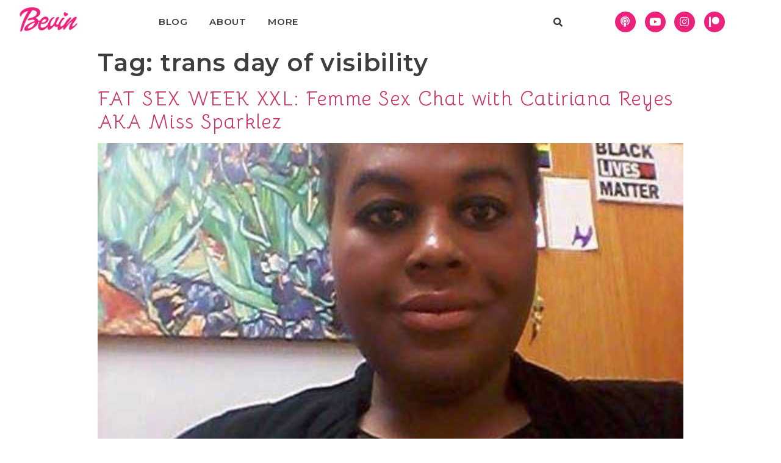

--- FILE ---
content_type: text/css
request_url: https://queerfatfemme.com/wp-content/uploads/elementor/css/post-4849.css?ver=1702577350
body_size: 1110
content:
.elementor-4849 .elementor-element.elementor-element-2b0f8c7 > .elementor-container{max-width:1228px;}.elementor-4849 .elementor-element.elementor-element-2b0f8c7 > .elementor-container > .elementor-column > .elementor-widget-wrap{align-content:center;align-items:center;}.elementor-bc-flex-widget .elementor-4849 .elementor-element.elementor-element-935e694.elementor-column .elementor-widget-wrap{align-items:center;}.elementor-4849 .elementor-element.elementor-element-935e694.elementor-column.elementor-element[data-element_type="column"] > .elementor-widget-wrap.elementor-element-populated{align-content:center;align-items:center;}.elementor-4849 .elementor-element.elementor-element-935e694.elementor-column > .elementor-widget-wrap{justify-content:center;}.elementor-4849 .elementor-element.elementor-element-935e694 > .elementor-widget-wrap > .elementor-widget:not(.elementor-widget__width-auto):not(.elementor-widget__width-initial):not(:last-child):not(.elementor-absolute){margin-bottom:-1px;}.elementor-4849 .elementor-element.elementor-element-935e694 > .elementor-element-populated{padding:0px 0px 0px 0px;}.elementor-4849 .elementor-element.elementor-element-bc125bb .hfe-site-logo-container, .elementor-4849 .elementor-element.elementor-element-bc125bb .hfe-caption-width figcaption{text-align:center;}.elementor-4849 .elementor-element.elementor-element-bc125bb .hfe-site-logo-container .hfe-site-logo-img{border-style:none;}.elementor-4849 .elementor-element.elementor-element-bc125bb .widget-image-caption{margin-top:0px;margin-bottom:0px;}.elementor-bc-flex-widget .elementor-4849 .elementor-element.elementor-element-560ca08.elementor-column .elementor-widget-wrap{align-items:center;}.elementor-4849 .elementor-element.elementor-element-560ca08.elementor-column.elementor-element[data-element_type="column"] > .elementor-widget-wrap.elementor-element-populated{align-content:center;align-items:center;}.elementor-4849 .elementor-element.elementor-element-560ca08 > .elementor-widget-wrap > .elementor-widget:not(.elementor-widget__width-auto):not(.elementor-widget__width-initial):not(:last-child):not(.elementor-absolute){margin-bottom:0px;}.elementor-4849 .elementor-element.elementor-element-cb3084c .hfe-nav-menu__toggle{margin:0 auto;}.elementor-4849 .elementor-element.elementor-element-cb3084c .menu-item a.hfe-menu-item{padding-left:15px;padding-right:15px;}.elementor-4849 .elementor-element.elementor-element-cb3084c .menu-item a.hfe-sub-menu-item{padding-left:calc( 15px + 20px );padding-right:15px;}.elementor-4849 .elementor-element.elementor-element-cb3084c .hfe-nav-menu__layout-vertical .menu-item ul ul a.hfe-sub-menu-item{padding-left:calc( 15px + 40px );padding-right:15px;}.elementor-4849 .elementor-element.elementor-element-cb3084c .hfe-nav-menu__layout-vertical .menu-item ul ul ul a.hfe-sub-menu-item{padding-left:calc( 15px + 60px );padding-right:15px;}.elementor-4849 .elementor-element.elementor-element-cb3084c .hfe-nav-menu__layout-vertical .menu-item ul ul ul ul a.hfe-sub-menu-item{padding-left:calc( 15px + 80px );padding-right:15px;}.elementor-4849 .elementor-element.elementor-element-cb3084c .menu-item a.hfe-menu-item, .elementor-4849 .elementor-element.elementor-element-cb3084c .menu-item a.hfe-sub-menu-item{padding-top:15px;padding-bottom:15px;}body:not(.rtl) .elementor-4849 .elementor-element.elementor-element-cb3084c .hfe-nav-menu__layout-horizontal .hfe-nav-menu > li.menu-item:not(:last-child){margin-right:5px;}body.rtl .elementor-4849 .elementor-element.elementor-element-cb3084c .hfe-nav-menu__layout-horizontal .hfe-nav-menu > li.menu-item:not(:last-child){margin-left:5px;}.elementor-4849 .elementor-element.elementor-element-cb3084c nav:not(.hfe-nav-menu__layout-horizontal) .hfe-nav-menu > li.menu-item:not(:last-child){margin-bottom:5px;}.elementor-4849 .elementor-element.elementor-element-cb3084c a.hfe-menu-item, .elementor-4849 .elementor-element.elementor-element-cb3084c a.hfe-sub-menu-item{font-family:"Montserrat", Sans-serif;font-size:15px;font-weight:600;text-transform:uppercase;}.elementor-4849 .elementor-element.elementor-element-cb3084c .menu-item a.hfe-menu-item, .elementor-4849 .elementor-element.elementor-element-cb3084c .sub-menu a.hfe-sub-menu-item{color:var( --e-global-color-secondary );}.elementor-4849 .elementor-element.elementor-element-cb3084c .sub-menu,
								.elementor-4849 .elementor-element.elementor-element-cb3084c nav.hfe-dropdown,
								.elementor-4849 .elementor-element.elementor-element-cb3084c nav.hfe-dropdown-expandible,
								.elementor-4849 .elementor-element.elementor-element-cb3084c nav.hfe-dropdown .menu-item a.hfe-menu-item,
								.elementor-4849 .elementor-element.elementor-element-cb3084c nav.hfe-dropdown .menu-item a.hfe-sub-menu-item{background-color:#fff;}.elementor-4849 .elementor-element.elementor-element-cb3084c ul.sub-menu{width:220px;}.elementor-4849 .elementor-element.elementor-element-cb3084c .sub-menu a.hfe-sub-menu-item,
						 .elementor-4849 .elementor-element.elementor-element-cb3084c nav.hfe-dropdown li a.hfe-menu-item,
						 .elementor-4849 .elementor-element.elementor-element-cb3084c nav.hfe-dropdown li a.hfe-sub-menu-item,
						 .elementor-4849 .elementor-element.elementor-element-cb3084c nav.hfe-dropdown-expandible li a.hfe-menu-item,
						 .elementor-4849 .elementor-element.elementor-element-cb3084c nav.hfe-dropdown-expandible li a.hfe-sub-menu-item{padding-top:15px;padding-bottom:15px;}.elementor-4849 .elementor-element.elementor-element-cb3084c .sub-menu li.menu-item:not(:last-child),
						.elementor-4849 .elementor-element.elementor-element-cb3084c nav.hfe-dropdown li.menu-item:not(:last-child),
						.elementor-4849 .elementor-element.elementor-element-cb3084c nav.hfe-dropdown-expandible li.menu-item:not(:last-child){border-bottom-style:solid;border-bottom-color:#c4c4c4;border-bottom-width:1px;}.elementor-4849 .elementor-element.elementor-element-3ccc321 > .elementor-widget-wrap > .elementor-widget:not(.elementor-widget__width-auto):not(.elementor-widget__width-initial):not(:last-child):not(.elementor-absolute){margin-bottom:0px;}.elementor-4849 .elementor-element.elementor-element-83f8671 input[type="search"].hfe-search-form__input,.elementor-4849 .elementor-element.elementor-element-83f8671 .hfe-search-icon-toggle{font-family:"Montserrat", Sans-serif;font-size:15px;font-weight:600;}.elementor-4849 .elementor-element.elementor-element-83f8671 .hfe-input-focus .hfe-search-icon-toggle input[type=search]{width:250px;}.elementor-4849 .elementor-element.elementor-element-83f8671 .hfe-input-focus .hfe-search-form__input:focus{background-color:#ededed;}.elementor-4849 .elementor-element.elementor-element-83f8671 .hfe-input-focus .hfe-search-icon-toggle .hfe-search-form__input{border-style:none;border-radius:3px;}.elementor-4849 .elementor-element.elementor-element-83f8671 .hfe-search-icon-toggle input[type=search]{padding:0 calc( 15px / 2);}.elementor-4849 .elementor-element.elementor-element-83f8671 .hfe-search-icon-toggle i.fa-search:before{font-size:15px;}.elementor-4849 .elementor-element.elementor-element-83f8671 .hfe-search-icon-toggle i.fa-search, .elementor-4849 .elementor-element.elementor-element-83f8671 .hfe-search-icon-toggle{width:15px;}.elementor-4849 .elementor-element.elementor-element-1d9080a > .elementor-widget-wrap > .elementor-widget:not(.elementor-widget__width-auto):not(.elementor-widget__width-initial):not(:last-child):not(.elementor-absolute){margin-bottom:0px;}.elementor-4849 .elementor-element.elementor-element-7671657{--grid-template-columns:repeat(0, auto);--icon-size:17px;--grid-column-gap:14px;--grid-row-gap:0px;}.elementor-4849 .elementor-element.elementor-element-7671657 .elementor-widget-container{text-align:center;}.elementor-4849 .elementor-element.elementor-element-7671657 .elementor-social-icon{background-color:var( --e-global-color-primary );}.elementor-4849 .elementor-element.elementor-element-7671657 .elementor-social-icon i{color:#FFFFFF;}.elementor-4849 .elementor-element.elementor-element-7671657 .elementor-social-icon svg{fill:#FFFFFF;}@media(max-width:1024px){.elementor-4849 .elementor-element.elementor-element-bc125bb > .elementor-widget-container{padding:0px 0px 0px 20px;}body:not(.rtl) .elementor-4849 .elementor-element.elementor-element-cb3084c.hfe-nav-menu__breakpoint-tablet .hfe-nav-menu__layout-horizontal .hfe-nav-menu > li.menu-item:not(:last-child){margin-right:0px;}body .elementor-4849 .elementor-element.elementor-element-cb3084c nav.hfe-nav-menu__layout-vertical .hfe-nav-menu > li.menu-item:not(:last-child){margin-bottom:0px;}.elementor-4849 .elementor-element.elementor-element-83f8671{width:var( --container-widget-width, 269.067px );max-width:269.067px;--container-widget-width:269.067px;--container-widget-flex-grow:0;}.elementor-4849 .elementor-element.elementor-element-7671657{--icon-size:14px;--grid-column-gap:6px;}}@media(min-width:768px){.elementor-4849 .elementor-element.elementor-element-935e694{width:8.713%;}.elementor-4849 .elementor-element.elementor-element-560ca08{width:39.332%;}.elementor-4849 .elementor-element.elementor-element-3ccc321{width:26.547%;}.elementor-4849 .elementor-element.elementor-element-1d9080a{width:25.408%;}}@media(max-width:1024px) and (min-width:768px){.elementor-4849 .elementor-element.elementor-element-935e694{width:20%;}.elementor-4849 .elementor-element.elementor-element-560ca08{width:30%;}.elementor-4849 .elementor-element.elementor-element-3ccc321{width:21%;}.elementor-4849 .elementor-element.elementor-element-1d9080a{width:29%;}}@media(max-width:767px){.elementor-4849 .elementor-element.elementor-element-bc125bb > .elementor-widget-container{margin:0px 0px -15px 0px;padding:0px 80px 0px 80px;}body:not(.rtl) .elementor-4849 .elementor-element.elementor-element-cb3084c.hfe-nav-menu__breakpoint-mobile .hfe-nav-menu__layout-horizontal .hfe-nav-menu > li.menu-item:not(:last-child){margin-right:0px;}body .elementor-4849 .elementor-element.elementor-element-cb3084c nav.hfe-nav-menu__layout-vertical .hfe-nav-menu > li.menu-item:not(:last-child){margin-bottom:0px;}.elementor-4849 .elementor-element.elementor-element-cb3084c > .elementor-widget-container{padding:3px 3px 3px 3px;}.elementor-4849 .elementor-element.elementor-element-7671657{--icon-size:17px;}}